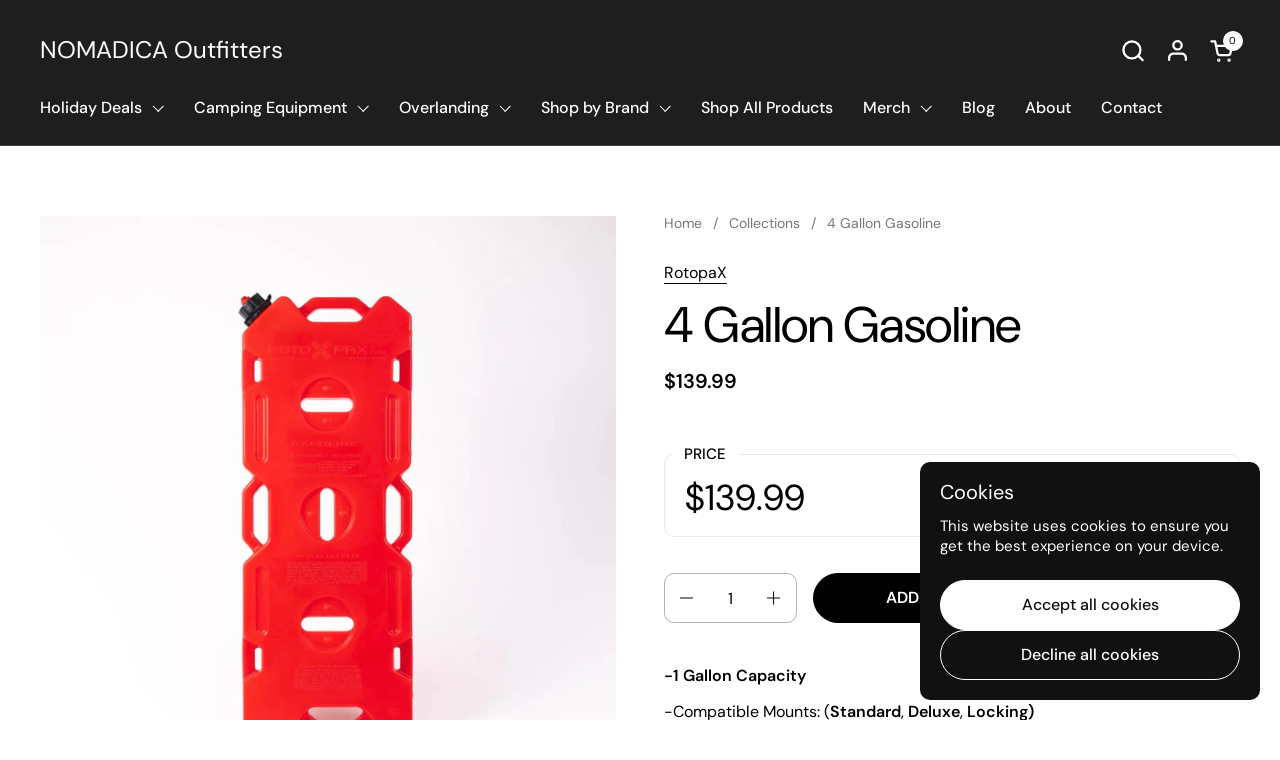

--- FILE ---
content_type: text/javascript; charset=utf-8
request_url: https://nomadicaoutfitters.com/products/4-gallon-gasoline.js?prdrly&_=1768742525621
body_size: 566
content:
{"id":7252881801281,"title":"4 Gallon Gasoline","handle":"4-gallon-gasoline","description":"\u003cp\u003e\u003cstrong\u003e-1 Gallon Capacity \u003c\/strong\u003e\u003c\/p\u003e\n\u003cp\u003e\u003cb\u003e-Compatible Mounts: (\u003c\/b\u003e\u003ca href=\"https:\/\/rotopax.com\/products\/pack-mount\" title=\"STD Pack Mount\" style=\"font-weight: bold;\"\u003eStandard\u003c\/a\u003e\u003cb\u003e, \u003c\/b\u003e\u003ca href=\"https:\/\/rotopax.com\/products\/dlx-pack-mount\" title=\"DLX Pack Mount\" style=\"font-weight: bold;\"\u003eDeluxe\u003c\/a\u003e\u003cb\u003e, \u003c\/b\u003e\u003ca href=\"https:\/\/rotopax.com\/products\/lox-pack-mount\" title=\"LOX Pack Mount\" style=\"font-weight: bold;\"\u003eLocking)\u003c\/a\u003e\u003c\/p\u003e\n\u003cp\u003e\u003cstrong\u003e-10 Year Leak Free Warranty \u003c\/strong\u003e\u003c\/p\u003e\n\u003cp\u003e\u003cstrong\u003e-Spout Included\u003c\/strong\u003e\u003c\/p\u003e\n\u003cp\u003e\u003cstrong\u003e-CARB\/EPA 50 State Compliant \u003c\/strong\u003e\u003c\/p\u003e","published_at":"2024-05-02T00:03:20-07:00","created_at":"2024-05-01T23:46:00-07:00","vendor":"RotopaX","type":"RotopaX","tags":["Fuel Storage","RotopaX","Shopify Collective","syncio-hidden"],"price":13999,"price_min":13999,"price_max":13999,"available":true,"price_varies":false,"compare_at_price":13999,"compare_at_price_min":13999,"compare_at_price_max":13999,"compare_at_price_varies":false,"variants":[{"id":41247592611905,"title":"Default Title","option1":"Default Title","option2":null,"option3":null,"sku":"sku-43323077230746","requires_shipping":true,"taxable":true,"featured_image":null,"available":true,"name":"4 Gallon Gasoline","public_title":null,"options":["Default Title"],"price":13999,"weight":3538,"compare_at_price":13999,"inventory_management":"shopify","barcode":"022099131229","requires_selling_plan":false,"selling_plan_allocations":[]}],"images":["\/\/cdn.shopify.com\/s\/files\/1\/0004\/1294\/2401\/files\/RX-4G52.jpg?v=1714632363","\/\/cdn.shopify.com\/s\/files\/1\/0004\/1294\/2401\/files\/RX-4G6.jpg?v=1714632363","\/\/cdn.shopify.com\/s\/files\/1\/0004\/1294\/2401\/files\/IMG_5782.jpg?v=1714632365","\/\/cdn.shopify.com\/s\/files\/1\/0004\/1294\/2401\/files\/Screen_20Shot_202018-12-10_20at_204.23.41_20PM.png?v=1714632363"],"featured_image":"\/\/cdn.shopify.com\/s\/files\/1\/0004\/1294\/2401\/files\/RX-4G52.jpg?v=1714632363","options":[{"name":"Title","position":1,"values":["Default Title"]}],"url":"\/products\/4-gallon-gasoline","media":[{"alt":null,"id":25226786373697,"position":1,"preview_image":{"aspect_ratio":1.0,"height":1590,"width":1590,"src":"https:\/\/cdn.shopify.com\/s\/files\/1\/0004\/1294\/2401\/files\/RX-4G52.jpg?v=1714632363"},"aspect_ratio":1.0,"height":1590,"media_type":"image","src":"https:\/\/cdn.shopify.com\/s\/files\/1\/0004\/1294\/2401\/files\/RX-4G52.jpg?v=1714632363","width":1590},{"alt":null,"id":25226786406465,"position":2,"preview_image":{"aspect_ratio":1.0,"height":1600,"width":1600,"src":"https:\/\/cdn.shopify.com\/s\/files\/1\/0004\/1294\/2401\/files\/RX-4G6.jpg?v=1714632363"},"aspect_ratio":1.0,"height":1600,"media_type":"image","src":"https:\/\/cdn.shopify.com\/s\/files\/1\/0004\/1294\/2401\/files\/RX-4G6.jpg?v=1714632363","width":1600},{"alt":null,"id":25226786439233,"position":3,"preview_image":{"aspect_ratio":1.5,"height":3168,"width":4752,"src":"https:\/\/cdn.shopify.com\/s\/files\/1\/0004\/1294\/2401\/files\/IMG_5782.jpg?v=1714632365"},"aspect_ratio":1.5,"height":3168,"media_type":"image","src":"https:\/\/cdn.shopify.com\/s\/files\/1\/0004\/1294\/2401\/files\/IMG_5782.jpg?v=1714632365","width":4752},{"alt":null,"id":25226786472001,"position":4,"preview_image":{"aspect_ratio":1.416,"height":428,"width":606,"src":"https:\/\/cdn.shopify.com\/s\/files\/1\/0004\/1294\/2401\/files\/Screen_20Shot_202018-12-10_20at_204.23.41_20PM.png?v=1714632363"},"aspect_ratio":1.416,"height":428,"media_type":"image","src":"https:\/\/cdn.shopify.com\/s\/files\/1\/0004\/1294\/2401\/files\/Screen_20Shot_202018-12-10_20at_204.23.41_20PM.png?v=1714632363","width":606}],"requires_selling_plan":false,"selling_plan_groups":[]}

--- FILE ---
content_type: text/javascript
request_url: https://nomadicaoutfitters.com/cdn/shop/t/10/assets/component-slider.js?v=182616074686339805561732907948
body_size: 1806
content:
if(typeof CSSSlider!="function"){class CSSSlider2 extends HTMLElement{constructor(){super(),this._touchScreen=document.body.classList.contains("touchevents"),this._rtl=document.documentElement.getAttribute("dir")=="rtl",this.o={selector:".css-slide",snapping:!0,groupCells:!1,autoHeight:!1,navigation:!0,navigationDOM:`<span class="css-slider-button css-slider-prev" style="display:none">\u2190</span>
            <span class="css-slider-button css-slider-next" style="display:none">\u2192</span>`,thumbnails:!0,thumbnailsDOM:'<div class="css-slider-dot-navigation" style="display:none"></div>',indexNav:!1,indexNavDOM:'<div class="css-slider-index-navigation"><span class="css-slider-current">1</span> / <span class="css-slider-total">1</span></div>',watchCSS:!1,undisplay:!1,disableSwipe:!1,listenScroll:!1,observer:!0,disableMouseDownEvent:!0,autoplay:0,...JSON.parse(this.dataset.options)},this.o.watchCSS?(this.RESIZE_WATCHER=debounce(()=>{const afterContent=window.getComputedStyle(this,":after").content;afterContent.includes("css-slide")&&!this.sliderEnabled?this.initSlider():!afterContent.includes("css-slide")&&this.sliderEnabled&&this.destroySlider()},100),window.addEventListener("resize",this.RESIZE_WATCHER),this.RESIZE_WATCHER()):this.initSlider()}destroySlider(){this.innerHTML=`${this.originalHTML}`,this.classList.remove("enabled"),this.sliderEnabled=!1,window.removeEventListener("resize",this.RESIZE_EVENT),window.removeEventListener("scroll",this.SCROLL_EVENT),window.removeEventListener("scroll",this.SCROLL_EVENT_ANIMATION)}initSlider(){if(this._readyEvent=new CustomEvent("ready"),this._changeEvent=new CustomEvent("change"),this._scrollEvent=new CustomEvent("scroll"),this._navEvent=new CustomEvent("navigation"),this._resetEvent=new CustomEvent("reset"),this._pointerDownEvent=new CustomEvent("pointerDown"),this._pointerUpEvent=new CustomEvent("pointerUp"),this.classList.add("css-slider"),this.originalHTML=this.innerHTML,this.innerHTML=`<div class="css-slider-viewport">
        <div class="css-slider-holder">
          <div class="css-slider-container">
            ${this.originalHTML}
          </div>
        </div>
      </div>`,this.o.undisplay&&this.querySelectorAll(`${this.o.selector}`).forEach(elm=>{elm.style.display="block"}),this.o.selector!=".css-slide"&&this.querySelectorAll(`${this.o.selector}`).forEach(elm=>{elm.classList.add("css-slide")}),this.element=this.querySelector(".css-slider-holder"),this.o.groupCells&&(this.element.scrollLeft=0),this.items=this.querySelectorAll(`${this.o.selector}`),this.indexedItems=[],this.index=0,this.length=this.items.length,this.windowWidth=window.innerWidth,this.o.disableMouseDownEvent&&this.querySelector(".css-slider-container").addEventListener("mousedown",e=>{e.preventDefault()}),this.viewport=this.querySelector(".css-slider-viewport"),this.o.autoHeight&&this.viewport.classList.add("auto-height"),this.o.navigation||this.o.thumbnails||this.indexNav){let container=document.createElement("div");container.classList.add("css-slider-navigation-container"),container.innerHTML=`
          ${this.o.navigation?this.o.navigationDOM:""}
          ${this.o.thumbnails?this.o.thumbnailsDOM:""}
          ${this.o.indexNav?this.o.indexNavDOM:""}`,this.o.navigation&&(this.prevEl=container.querySelector(".css-slider-prev"),this.prevEl.addEventListener("click",e=>{e.preventDefault(),this.changeSlide("prev"),this.dispatchEvent(this._navEvent)}),this.nextEl=container.querySelector(".css-slider-next"),this.nextEl.addEventListener("click",e=>{e.preventDefault(),this.changeSlide("next"),this.dispatchEvent(this._navEvent)})),this.o.thumbnails&&(this.thumbnailsEl=container.querySelector(".css-slider-dot-navigation")),this.o.indexNav&&(this.indexEl=container.querySelector(".css-slider-current"),this.lengthEl=container.querySelector(".css-slider-total")),this.append(container)}this.length>1&&(this.o.observer?this.OBSERVER=new IntersectionObserver(entries=>{this._sliderBlockScroll||entries.forEach(entry=>{entry.intersectionRatio>=.5&&(this.index=parseInt(entry.target.getAttribute("data-index")),this.checkSlide(),this.dispatchEvent(this._changeEvent))})},{threshold:[0,.5]}):(this.SCROLL_EVENT=debounce(()=>{if(!this._sliderBlockScroll){const scrollItems=this.indexedItems.entries(),scrollArray=Array.from(scrollItems,elm=>Math.abs(elm[1].offsetLeft-this.element.scrollLeft)),scrollDistance=Math.min(...scrollArray),scrollIndex=scrollArray.indexOf(scrollDistance);scrollIndex!=this.index&&(this.index=scrollIndex,this.checkSlide(),this.dispatchEvent(this._changeEvent))}},10),this.element.addEventListener("scroll",this.SCROLL_EVENT,{passive:!0})),this.RESIZE_EVENT=debounce(()=>{this.windowWidth!=window.innerWidth&&this.o.groupCells&&this.resetSlider(),this.o.groupCells||this.checkSlide(),this.windowWidth=window.innerWidth},100),window.addEventListener("resize",this.RESIZE_EVENT),this.resetSlider(!0),this.o.listenScroll&&(this.SCROLL_EVENT_ANIMATIONS=()=>{let slidesWidth=-this.querySelector(".css-slider-container").offsetWidth;this.items.forEach(elm=>{slidesWidth+=elm.offsetWidth}),this.progress=this.element.scrollLeft/slidesWidth,this.dispatchEvent(this._scrollEvent)},this.element.addEventListener("scroll",this.SCROLL_EVENT_ANIMATIONS,{passive:!0})),!this.o.disableSwipe&&!this._touchScreen&&!this.element.classList.contains("css-slider--singular")&&(this.element.addEventListener("mousedown",e=>{this.element.classList.contains("css-slider--disable-dragging")||(this.mouseX=e.screenX,this.element.classList.add("can-drag"),this.element.classList.add("mouse-down"))}),this.element.addEventListener("mouseup",e=>{this.element.classList.remove("mouse-down"),this.element.classList.remove("can-drag"),this.element.classList.remove("pointer-events-off"),this._pot&&clearTimeout(this._pot)}),this.element.addEventListener("mouseleave",e=>{this.element.classList.remove("mouse-down"),this.element.classList.remove("can-drag"),this.element.classList.remove("pointer-events-off"),this._pot&&clearTimeout(this._pot)}),this.element.addEventListener("mousemove",e=>{if(this.element.classList.contains("can-drag")){let directionX=this.mouseX-e.screenX;Math.abs(directionX)>1&&(this.element.classList.contains("css-slider--no-drag")||this.element.classList.add("pointer-events-off"),!this._rtl&&directionX>0||this._rtl&&directionX<0?(this.changeSlide("next"),this.element.classList.remove("can-drag")):(!this._rtl&&directionX<0||this._rtl&&directionX>0)&&(this.changeSlide("prev"),this.element.classList.remove("can-drag")))}})),!("scrollBehavior"in document.documentElement.style)&&!this._touchScreen&&this.element.classList.add("force-disable-snapping"),this._touchScreen||(this.element.ondragstart=e=>{e.preventDefault()})),this.classList.add("enabled"),this.sliderEnabled=!0,this.dispatchEvent(this._readyEvent),parseInt(this.o.autoplay)>0&&this._initAutoplay()}changeSlide(direction,behavior="smooth"){direction=="next"?this.index+1<this.length&&this.index++:direction=="prev"?this.index-1>=0&&this.index--:parseInt(direction)>=0&&(this.index=parseInt(direction)),this._sliderBlockScroll=!0,setTimeout(()=>{this._sliderBlockScroll=!1},500),this.checkSlide(),this.element.scrollTo({top:0,left:this._rtl&&this.slidesPerPage>1?(this.querySelector(".css-slider-container").offsetWidth-(this.indexedItems[this.index].offsetLeft-parseInt(getComputedStyle(this.indexedItems[0]).marginLeft)))*-1:this.indexedItems[this.index].offsetLeft-parseInt(getComputedStyle(this.indexedItems[0]).marginLeft),behavior}),this.dispatchEvent(this._changeEvent)}checkSlide(){this.o.navigation&&(this.prevEl.classList.remove("disabled"),this.nextEl.classList.remove("disabled"),this.index==0&&this.prevEl.classList.add("disabled"),this.index==this.length-1&&this.nextEl.classList.add("disabled")),this.o.thumbnails&&this.thumbnails&&(this.thumbnails.forEach(elm=>{elm.classList.remove("active")}),this.thumbnails[this.index].classList.add("active")),this.o.indexNav&&(this.indexEl.textContent=this.index+1),this.o.autoHeight&&(this.viewport.style.height=this.indexedItems[this.index].offsetHeight+"px"),this.indexedItems.forEach((elm,i)=>{i==this.index?elm.classList.add("css-slide-active"):elm.classList.remove("css-slide-active")}),parseInt(this.o.autoplay)>0&&this._initAutoplay()}afterAppend(){this.items=this.querySelectorAll(`${this.o.selector}`)}_initAutoplay(){this._autoplayInterval&&clearInterval(this._autoplayInterval),this._autoplayInterval=setInterval(()=>{this.index+1==this.length?this.changeSlide(0):this.changeSlide("next")},parseInt(this.o.autoplay))}resetSlider(nojump=!1,resetIndex=!0){let slidesWidth=0,page=0,pages=0,totalWidth=this.querySelector(".css-slider-container").offsetWidth,hideNavigation=!1;this.slidesPerPage=0,this.indexedItems=[],this.element.classList.add("disable-snapping"),this.OBSERVER&&this.OBSERVER.disconnect(),this.items.forEach((elm,i)=>{elm.classList.remove("css-slide--snap"),slidesWidth+=elm.getBoundingClientRect().width,slidesWidth>totalWidth&&this.slidesPerPage==0&&(this.slidesPerPage=i)}),this.slidesPerPage==0&&(this.slidesPerPage=this.items.length,hideNavigation=!0);const sliderDifference=totalWidth-slidesWidth;if(sliderDifference<60?this.setAttribute("data-slides-per-page-difference","small"):sliderDifference>=60&&this.setAttribute("data-slides-per-page-difference","large"),this.items.forEach((elm,i)=>{i%this.slidesPerPage==0&&(elm.classList.add("css-slide--snap"),elm.setAttribute("data-index",page++),this.OBSERVER&&this.OBSERVER.observe(elm))}),this.indexedItems=this.querySelectorAll(`${this.o.selector}.css-slide--snap`),resetIndex&&(this.index=0),this.length=Math.ceil(this.items.length/this.slidesPerPage),this.o.thumbnails){this.thumbnailsEl.innerHTML="";for(let i=0;i<this.length;i++){let dot=document.createElement("span");dot.classList.add("css-slider-dot"),dot.dataset.index=i,this.thumbnailsEl.appendChild(dot),dot.addEventListener("click",e=>{this.changeSlide(e.target.dataset.index)})}this.thumbnailsEl.style.setProperty("--size",this.length),this.thumbnails=this.thumbnailsEl.querySelectorAll(".css-slider-dot")}this.o.indexNav&&(this.indexEl.textContent=this.index+1,this.lengthEl.textContent=this.length),hideNavigation?(this.element.classList.add("css-slider--no-drag"),this.o.navigation&&(this.prevEl.style.display="none",this.nextEl.style.display="none"),this.o.thumbnails&&(this.thumbnailsEl.style.display="none")):(this.element.classList.remove("css-slider--no-drag"),this.o.navigation&&(this.prevEl.style.display="block",this.nextEl.style.display="block"),this.o.thumbnails&&(this.thumbnailsEl.style.display="block")),this.checkSlide(),nojump||this.element.scrollTo({top:0,left:0,behavior:"auto"}),this.element.classList.remove("disable-snapping"),this.setAttribute("data-slider-length",this.length),this.dispatchEvent(this._resetEvent)}}typeof customElements.get("css-slider")>"u"&&customElements.define("css-slider",CSSSlider2),document.addEventListener("shopify:section:load",e=>{e.target.classList.contains("mount-css-slider")&&e.target.querySelector("css-slider")&&e.target.querySelectorAll("css-slider").forEach(slider=>{slider.enabled&&slider.resetSlider()})})}
//# sourceMappingURL=/cdn/shop/t/10/assets/component-slider.js.map?v=182616074686339805561732907948
